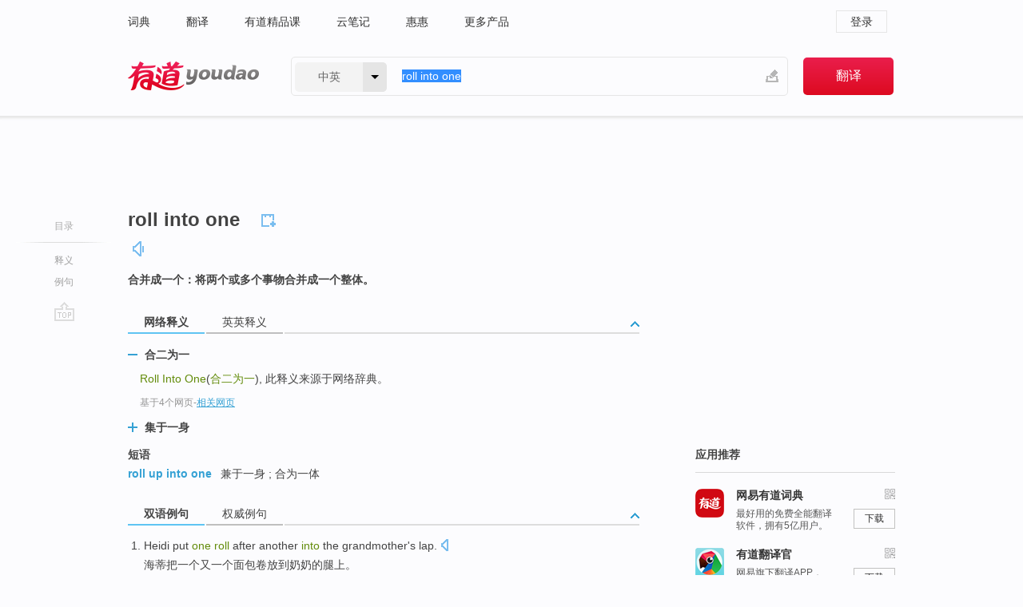

--- FILE ---
content_type: text/html; charset=utf-8
request_url: http://dict.youdao.com/w/roll_into_one/
body_size: 8806
content:
<!DOCTYPE html>
                                      
      

								<html xmlns="http://www.w3.org/1999/xhtml" class="ua-ch ua-ch-131 ua-wk ua-mac os x">
<head>
    <meta name="baidu_union_verify" content="b3b78fbb4a7fb8c99ada6de72aac8a0e">
    <meta http-equiv="Content-Type" content="text/html; charset=UTF-8">

    
<meta name="keywords" content="roll into one"/>

<title>【roll_into_one】什么意思_英语roll_into_one的翻译_音标_读音_用法_例句_在线翻译_有道词典</title>
<link rel="shortcut icon" href="https://shared-https.ydstatic.com/images/favicon.ico" type="image/x-icon"/>


<link href="https://shared.ydstatic.com/dict/v2016/result/160621/result-min.css" rel="stylesheet" type="text/css"/>
<link href="https://shared.ydstatic.com/dict/v2016/result/pad.css" media="screen and (orientation: portrait), screen and (orientation: landscape)" rel="stylesheet" type="text/css">
<link rel="canonical" href="http://dict.youdao.com/w/roll_into_one/"/>
<link rel="search" type="application/opensearchdescription+xml" title="Yodao Dict" href="plugins/search-provider.xml"/>
<script type='text/javascript' src='https://shared.ydstatic.com/js/jquery/jquery-1.8.2.min.js'></script>
</head>
<body class="t0">
<!-- 搜索框开始 -->
    <div id="doc" style="position:relative;zoom:1;">
    <div class="c-topbar-wrapper">
        <div class="c-topbar c-subtopbar">
            <div id="nav" class="c-snav">
                <a class="topnav" href="http://dict.youdao.com/?keyfrom=dict2.top" target="_blank">词典</a><a class="topnav" href="http://fanyi.youdao.com/?keyfrom=dict2.top" target="_blank">翻译</a><a class="topnav" href="https://ke.youdao.com/?keyfrom=dict2.top" target="_blank">有道精品课</a><a class="topnav" href="http://note.youdao.com/?keyfrom=dict2.top" target="_blank">云笔记</a><a class="topnav" href="http://www.huihui.cn/?keyfrom=dict2.top" target="_blank">惠惠</a><a class="topnav" href="http://www.youdao.com/about/productlist.html?keyfrom=dict2.top" target="_blank">更多产品</a>
            </div>
                        <div class="c-sust">
                                                

                                    <a hidefocus="true" class="login" href="http://account.youdao.com/login?service=dict&back_url=http%3A%2F%2Fdict.youdao.com%2Fsearch%3Fq%3Droll%2Binto%2Bone%26tab%3D%23keyfrom%3D%24%7Bkeyfrom%7D" rel="nofollow">登录</a>
                            </div>
        </div>
        <div class="c-header">
            <a class="c-logo" href="/">有道 - 网易旗下搜索</a>
            <form id="f"  method="get" action="/search" class="c-fm-w" node-type="search">
                <div id="langSelector" class="langSelector">
                                                                                                                                            <span id="langText" class="langText">中英</span><span class="aca">▼</span><span class="arrow"></span>
                    <input type="hidden" id="le" name="le" value="eng" />
                </div>
                <span class="s-inpt-w">
                    <input type="text" class="s-inpt" autocomplete="off" name="q" id="query" onmouseover="this.focus()" onfocus="this.select()" value="roll into one"/>
                    <input type="hidden" name="tab" value=""/>
                    <input type="hidden" name="keyfrom" value="dict2.top"/>
                    <span id="hnwBtn" class="hand-write"></span>
                    </span><input type="submit" class="s-btn" value="翻译"/>
            </form>
        </div>
    </div>

<!-- 搜索框结束 -->

<!-- 内容区域 -->
<div id="scontainer">
<div id="container">
    <div id="topImgAd">
    </div>
    <div id="results">
                    <div id="result_navigator" class="result_navigator">
            <ul class="sub-catalog">
        <h3>目录</h3>
        <li class="split"></li>
                                    <li class="sub1_all"><a class="nav-js log-js" href="#" hidefocus="true" data-4log="dict.nav.basic">释义</a></li>
                                                                            <li class="written"><a class="nav-js log-js" href="#examples" hidefocus="true" data-4log="dict.nav.sentence">例句</a></li>
                                                    <li class="nav-collins" style="display:none;"><a href="http://dict.youdao.com/ugc/" hidefocus="true">网友贡献</a></li>
                                                    </ul>
        <div class="dict-votebar" style="display:none;">
            <div class="vote-head">
                当前查询结果是否对您有帮助
            </div>
            <div class="vote-btns">
                <button class="up" title="有帮助，点个赞">
                    <i class="icon vote-arrow"></i>
                    <!-- <span class="count">271</span> -->
                </button>
                <button class="down" aria-pressed="false" title="有待改善">
                    <i class="icon vote-arrow"></i>
                </button>
            </div>
        </div>
        <a href="#" class="go-top log-js" data-4log="dict.result.nav.top" title="返回顶部">go top</a>
    </div>
                <!-- 结果内容 -->
                            <div id="results-contents" class="results-content">
                                                          
                                                            
                                                 	 


  
 
  	
<div id="phrsListTab" class="trans-wrapper clearfix">
            <script type="text/javascript">
    window.wordnow = "roll into one";
</script>
<script type="text/javascript" src="https://cdn.staticfile.org/jquery/1.9.1/jquery.min.js"></script>
<style>
    #picUgcImg {
        max-height: 150px;
        width: 150px;
        height: auto;
        border: 0px;
        padding: 0px;
    }

    .img-list img {
        border: none;
    }

    .picUgcMenu {
        background-color: #f3f3f3;
        font-size: 12px;
        width: 150px;
        height: 38px;
        border: 0px solid black;
        margin-top: -6px;
        text-align: center;
        line-height: 38px;
    }

    .picUgcMenu.hide {
        display: none;
    }

    .picUgcMenu .isFavour a{
        font-size: 14px;
        color: #BFBFBF;
    }

    .picUgcMenu .favour{
        display: inline-block;
        width: 20px;
        padding-left: 20px;
        height: 38px;
        background: url('https://shared-https.ydstatic.com/dict/v5.15/images/picugc_up.png') no-repeat 0 9px;
        margin-right: 20px;
        color: #000;
        text-decoration: none;
        line-height: 38px;
        margin-left: 16px;
    }

    .picUgcMenu .target b{
        text-decoration: none;
        color: #fff;
    }

    .picUgcMenu .against {
        display: inline-block;
        width: 20px;
        padding-left: 20px;
        height: 38px;
        background: url('https://shared-https.ydstatic.com/dict/v5.15/images/picugc_down.png') no-repeat 0 9px;
        margin-right: 10px;
        color: #000;
        text-decoration: none;
        line-height: 38px;
    }

    .picUgcMenu .favour.clicked {
        color: red;
        background: url('https://shared-https.ydstatic.com/dict/v5.15/images/picugc_up_red.png') no-repeat 0 9px;
    }

    .picUgcMenu .want {
        text-align: center;
        font-size: 16px;
        cursor: pointer;
        display: block;
        background: #5FC4F3;
        color: #FFF;
        font-family: "microsoft yahei";
    }

</style>


<div class="img-list" style="height:auto;width:150px;display:none;">
    <div id="picUgcImga" target="_blank" >
        <img src="" id="picUgcImg"/>
    </div>
    <div class="picUgcMenu hide" style="display:none;">
    </div>
</div>
<script type="text/javascript" src="https://shared.ydstatic.com/dict/v5.15/scripts/picugc-min9.js"></script>
<script type="text/javascript">
    $(document).ready(function () {
        getPictures();
    });
</script>

        <h2 class="wordbook-js">
        <span class="keyword">roll into one</span>
                            <div class="baav">
                                                  <span class="pronounce">
                                           		    <a href="#" title="发音" class="sp dictvoice voice-js log-js" data-rel="roll+into+one" data-4log="dict.basic.ec.voice"></a>
                                </span>
                       </div>
            </h2>
             <div class="trans-container">

   <ul>
     <li>合并成一个：将两个或多个事物合并成一个整体。</li>
    </ul>
    </div>
    </div>
                          



 
<div id="webTrans" class="trans-wrapper trans-tab">
    <h3>
        <span class="tabs"> 
                
                
        
                                                <a rel="#tWebTrans"><span>网络释义</span></a><a rel="#tEETrans"><span>英英释义</span></a>
        </span>
        <a class="toggle toggleOpen" rel="#webTransToggle"></a>
 </h3>
<!--网络翻译-->

<div id="webTransToggle">
    <div id="tWebTrans" class="trans-container tab-content">
        

               <div class="wt-container">
    <div class="title">
        <a href="#" title="详细释义" rel="#rw1" class="sp do-detail">&nbsp;</a>
        <span>
                合二为一</span>
    </div>
    <p class="collapse-content">
    <b>Roll Into One</b>(<b>合二为一</b>), 此释义来源于网络辞典。</p>
            <p class="collapse-content via">基于4个网页<span class="sl">-</span><a href="http://www.youdao.com/search?keyfrom=dict&q=Roll+Into+One+%E5%90%88%E4%BA%8C%E4%B8%BA%E4%B8%80&ue=utf8" target=_blank  rel="nofollow">相关网页</a></p>
    </div>
                <div class="wt-container wt-collapse">
    <div class="title">
        <a href="#" title="详细释义" rel="#rw1" class="sp do-detail">&nbsp;</a>
        <span>
                集于一身</span>
    </div>
    <p class="collapse-content">
    ... 极其紧密的联系 an extremely close relationship <b>集于一身 </b><b>roll into one</b> 纪念 commemorate ...</p>
            <p class="collapse-content via">基于1个网页<span class="sl">-</span><a href="http://www.youdao.com/search?keyfrom=dict&q=Roll+Into+One+%E9%9B%86%E4%BA%8E%E4%B8%80%E8%BA%AB&ue=utf8" target=_blank  rel="nofollow">相关网页</a></p>
    </div>
            <div id="webPhrase" class="pr-container more-collapse">
    <div class="title">短语</div>
       <p class="wordGroup">
  
      <span class="contentTitle"><a class="search-js" href="/w/eng/roll_up_into_one/#keyfrom=dict.phrase.wordgroup">roll up into one</a></span>
                          兼于一身
                      ;
                  合为一体
              </p>
   
</div> <!-- close webPhrase Tag -->
    </div>
                            <div id="tEETrans" class="trans-container tab-content">
                <div class="trans-container">
<!--eng eng result start-->
    <h4>
        Roll into One
        </h4>
    <ul>
		
		
				        <li>
		<span class="pos">abstract:</span>
                                    		
			    		        			
            		                                		    <span class="def">"Roll into One" is a 1997 music single by Bic Runga.</span>

						
						
						                                         		                                  </li>
     </ul>
<p class="via ar">
以上来源于:
<a class="tipshuiseunderline log-js" data-4log="wordnet" target="_blank" href="http://wordnet.princeton.edu/" rel="nofollow">WordNet</a>
</p>
<!-- 英英翻译结束 -->
</div>
            </div>
            </div>
</div>

                          <div id="wordArticle" class="trans-wrapper trans-tab">
    <h3>
        <span class="tabs">
            <a class="tab-current"><span>相关文章</span></a>
        </span>
        <a class="toggle toggleOpen" rel="#wordArticleToggle"></a>
    </h3>
    <div id="wordArticleToggle"></div>
</div>
<script src="https://shared.ydstatic.com/dict/v2016/result/160621/result-wordArticle.js"></script>                                                            
                                                                        <!--例句选项卡 begin-->
<div id="examples" class="trans-wrapper">
    <h3>
        <span class="tabs">
                                                                                    <a rel="#bilingual"><span>双语例句</span></a><a rel="#authority"><span>权威例句</span></a>
        </span>
        <a class="toggle toggleOpen" rel="#examplesToggle"></a>
    </h3>
    <div id="examplesToggle">
                <div id="bilingual" class="trans-container  tab-content">
            <ul class="ol">
                                     
                            
                                                                                                                <li>
                    <p><span id="src_0_0" onmouseover="hlgt('#src_0_0,#tran_0_0')" onmouseout="unhlgt('#src_0_0,#tran_0_0')">Heidi</span><span> </span><span id="src_0_1" onmouseover="hlgt('#src_0_1,#tran_0_2')" onmouseout="unhlgt('#src_0_1,#tran_0_2')">put</span><span> </span><span id="src_0_2" onmouseover="hlgt('#src_0_2,#tran_0_3')" onmouseout="unhlgt('#src_0_2,#tran_0_3')"><b>one</b></span><span><b> </b></span><span id="src_0_3" onmouseover="hlgt('#src_0_3,#tran_0_5')" onmouseout="unhlgt('#src_0_3,#tran_0_5')"><b>roll</b></span><span> </span><span id="src_0_4" onmouseover="hlgt('#src_0_4,#tran_0_4')" onmouseout="unhlgt('#src_0_4,#tran_0_4')">after another</span><span> </span><span><b>into</b> the</span><span> </span><span id="src_0_6" onmouseover="hlgt('#src_0_6,#tran_0_6')" onmouseout="unhlgt('#src_0_6,#tran_0_6')">grandmother</span><span id="src_0_7" onmouseover="hlgt('#src_0_7,#tran_0_7')" onmouseout="unhlgt('#src_0_7,#tran_0_7')">'s</span><span> </span><span id="src_0_8" onmouseover="hlgt('#src_0_8,#tran_0_8')" onmouseout="unhlgt('#src_0_8,#tran_0_8')">lap</span><span>.</span>
                    					 <a class="sp dictvoice voice-js log-js" title="点击发音" href="#" data-rel="Heidi+put+one+roll+after+another+into+the+grandmother%27s+lap.&le=eng" data-4log="dict.main.blng"></a>
                                        </p>

                    <p><span id="tran_0_0" onmouseover="hlgt('#src_0_0,#tran_0_0')" onmouseout="unhlgt('#src_0_0,#tran_0_0')">海蒂</span><span id="tran_0_2" onmouseover="hlgt('#src_0_1,#tran_0_2')" onmouseout="unhlgt('#src_0_1,#tran_0_2')">把</span><span id="tran_0_3" onmouseover="hlgt('#src_0_2,#tran_0_3')" onmouseout="unhlgt('#src_0_2,#tran_0_3')">一</span><span>个</span><span id="tran_0_4" onmouseover="hlgt('#src_0_4,#tran_0_4')" onmouseout="unhlgt('#src_0_4,#tran_0_4')">又</span><span>一个</span><span id="tran_0_5" onmouseover="hlgt('#src_0_3,#tran_0_5')" onmouseout="unhlgt('#src_0_3,#tran_0_5')">面包卷</span><span id="tran_0_6" onmouseover="hlgt('#src_0_6,#tran_0_6')" onmouseout="unhlgt('#src_0_6,#tran_0_6')">放到</span><span id="tran_0_7" onmouseover="hlgt('#src_0_7,#tran_0_7')" onmouseout="unhlgt('#src_0_7,#tran_0_7')">奶奶</span><span id="tran_0_8" onmouseover="hlgt('#src_0_8,#tran_0_8')" onmouseout="unhlgt('#src_0_8,#tran_0_8')">的</span><span>腿上。</span>
                                        </p>
                                                            <p class="example-via">
                                                    <a target=_blank rel="nofollow">youdao</a>
                                            </p>
                </li>
                                       
                            
                                                                                                                <li>
                    <p><span id="src_1_0" onmouseover="hlgt('#src_1_0,#tran_1_0')" onmouseout="unhlgt('#src_1_0,#tran_1_0')">T</span><span>he next morning, Mike noticed he could take <b>one</b> more picture to complete the <b>roll</b> of film, so he walked <b>into</b> Zach's room.</span>
                    					 <a class="sp dictvoice voice-js log-js" title="点击发音" href="#" data-rel="The+next+morning%2C+Mike+noticed+he+could+take+one+more+picture+to+complete+the+roll+of+film%2C+so+he+walked+into+Zach%27s+room.&le=eng" data-4log="dict.main.blng"></a>
                                        </p>

                    <p><span id="tran_1_0" onmouseover="hlgt('#src_1_0,#tran_1_0')" onmouseout="unhlgt('#src_1_0,#tran_1_0')">第</span><span>二天早上，迈克注意到他还可以再拍一张照片来完成这卷胶卷，于是他走进了扎克的房间。</span>
                                        </p>
                                                            <p class="example-via">
                                                    <a target=_blank rel="nofollow">youdao</a>
                                            </p>
                </li>
                                       
                            
                                                                                                                <li>
                    <p><span id="src_2_0" onmouseover="hlgt('#src_2_0,#tran_2_3')" onmouseout="unhlgt('#src_2_0,#tran_2_3')">Overlap</span><span> </span><span id="src_2_1" onmouseover="hlgt('#src_2_1,#tran_2_2')" onmouseout="unhlgt('#src_2_1,#tran_2_2')">sheets</span><span> </span><span id="src_2_2" onmouseover="hlgt('#src_2_2,#tran_2_7')" onmouseout="unhlgt('#src_2_2,#tran_2_7')">of</span><span> </span><span id="src_2_3" onmouseover="hlgt('#src_2_3,#tran_2_0')" onmouseout="unhlgt('#src_2_3,#tran_2_0')">newspaper</span><span> by about </span><span id="src_2_4" onmouseover="hlgt('#src_2_4,#tran_2_1')" onmouseout="unhlgt('#src_2_4,#tran_2_1')"><b>one</b></span><span> </span><span id="src_2_5" onmouseover="hlgt('#src_2_5,#tran_2_8')" onmouseout="unhlgt('#src_2_5,#tran_2_8')">third</span><span> of </span><span id="src_2_6" onmouseover="hlgt('#src_2_6,#tran_2_5')" onmouseout="unhlgt('#src_2_6,#tran_2_5')">their</span><span> </span><span id="src_2_7" onmouseover="hlgt('#src_2_7,#tran_2_6')" onmouseout="unhlgt('#src_2_7,#tran_2_6')">length</span><span> and </span><span id="src_2_8" onmouseover="hlgt('#src_2_8,#tran_2_10')" onmouseout="unhlgt('#src_2_8,#tran_2_10')"><b>roll</b></span><span> </span><span id="src_2_9" onmouseover="hlgt('#src_2_9,#tran_2_9')" onmouseout="unhlgt('#src_2_9,#tran_2_9')">them</span><span> </span><span id="src_2_10" onmouseover="hlgt('#src_2_10,#tran_2_4')" onmouseout="unhlgt('#src_2_10,#tran_2_4')"><b>into</b> a</span><span> </span><span id="src_2_11" onmouseover="hlgt('#src_2_11,#tran_2_11')" onmouseout="unhlgt('#src_2_11,#tran_2_11')">tube</span><span>.</span>
                    					 <a class="sp dictvoice voice-js log-js" title="点击发音" href="#" data-rel="Overlap+sheets+of+newspaper+by+about+one+third+of+their+length+and+roll+them+into+a+tube.&le=eng" data-4log="dict.main.blng"></a>
                                        </p>

                    <p><span>将</span><span id="tran_2_0" onmouseover="hlgt('#src_2_3,#tran_2_0')" onmouseout="unhlgt('#src_2_3,#tran_2_0')">报纸</span><span id="tran_2_1" onmouseover="hlgt('#src_2_4,#tran_2_1')" onmouseout="unhlgt('#src_2_4,#tran_2_1')">一</span><span id="tran_2_2" onmouseover="hlgt('#src_2_1,#tran_2_2')" onmouseout="unhlgt('#src_2_1,#tran_2_2')">片</span><span>一片</span><span id="tran_2_3" onmouseover="hlgt('#src_2_0,#tran_2_3')" onmouseout="unhlgt('#src_2_0,#tran_2_3')">重叠</span><span>起来，折叠</span><span id="tran_2_4" onmouseover="hlgt('#src_2_10,#tran_2_4')" onmouseout="unhlgt('#src_2_10,#tran_2_4')">成</span><span id="tran_2_5" onmouseover="hlgt('#src_2_6,#tran_2_5')" onmouseout="unhlgt('#src_2_6,#tran_2_5')">它们</span><span>原有</span><span id="tran_2_6" onmouseover="hlgt('#src_2_7,#tran_2_6')" onmouseout="unhlgt('#src_2_7,#tran_2_6')">长度</span><span id="tran_2_7" onmouseover="hlgt('#src_2_2,#tran_2_7')" onmouseout="unhlgt('#src_2_2,#tran_2_7')">的</span><span id="tran_2_8" onmouseover="hlgt('#src_2_5,#tran_2_8')" onmouseout="unhlgt('#src_2_5,#tran_2_8')">三分之一</span><span>，将</span><span id="tran_2_9" onmouseover="hlgt('#src_2_9,#tran_2_9')" onmouseout="unhlgt('#src_2_9,#tran_2_9')">它们</span><span id="tran_2_10" onmouseover="hlgt('#src_2_8,#tran_2_10')" onmouseout="unhlgt('#src_2_8,#tran_2_10')">卷</span><span>成</span><span id="tran_2_11" onmouseover="hlgt('#src_2_11,#tran_2_11')" onmouseout="unhlgt('#src_2_11,#tran_2_11')">管状</span><span>。</span>
                                        </p>
                                                            <p class="example-via">
                                                    <a target=_blank rel="nofollow">youdao</a>
                                            </p>
                </li>
                                       </ul>
                        <a class="more-example" href="/example/blng/eng/roll_into_one/#keyfrom=dict.main.moreblng" title="roll into one的双语例句">更多双语例句</a>
                    </div>
         
        
                
                <div id="authority" class="trans-container  tab-content">
                  <ul class="ol">
                             <li>
           <p>It was absolutely everything that was great about rock 'n' <b>roll</b>, distilled <b>into</b> <b>one</b> song. 
                        <a class="sp dictvoice voice-js log-js" title="点击发音" href="#" data-rel="It+was+absolutely+everything+that+was+great+about+rock+%27n%27+roll%2C+distilled+into+one+song.+" data-4log="dict.main.moreauth"></a>
           </p>
           <p class="example-via"><a href="youdao" target=_blank rel="nofollow">NPR: <i>'Weird Al' Yankovic's Ode To The Trashmen</i></a></p>
           </li>
                                      <li>
           <p>Congressional leaders cannot even agree on whether to pass new rules in pieces or <b>roll</b> them up <b>into</b> <b>one</b> mega-bill. 
                        <a class="sp dictvoice voice-js log-js" title="点击发音" href="#" data-rel="Congressional+leaders+cannot+even+agree+on+whether+to+pass+new+rules+in+pieces+or+roll+them+up+into+one+mega-bill.+" data-4log="dict.main.moreauth"></a>
           </p>
           <p class="example-via"><a href="youdao" target=_blank rel="nofollow">ECONOMIST: <i>Overhauling financial regulation</i></a></p>
           </li>
                                      <li>
           <p>Say you've made a killing on a real estate holding and want to <b>roll</b> over your profits <b>into</b> another <b>one</b>. 
                        <a class="sp dictvoice voice-js log-js" title="点击发音" href="#" data-rel="Say+you%27ve+made+a+killing+on+a+real+estate+holding+and+want+to+roll+over+your+profits+into+another+one.+" data-4log="dict.main.moreauth"></a>
           </p>
           <p class="example-via"><a href="youdao" target=_blank rel="nofollow">FORBES: <i>Tax Doctors</i></a></p>
           </li>
                           </ul>
                   <a class="more-example" href="/example/auth/roll_into_one/#keyfrom=dict.main.moreauth" title="roll into one的权威例句">更多权威例句</a>
                   </div>
            </div>
</div>
<!--例句选项卡 end-->
                                                                            
                                    </div>
    </div>
                    

<div id="ads" class="ads">
  <div id="dict-inter" class="dict-inter">
      </div>
  <div id="baidu-adv"></div>
  
  <div id="follow" class="follow">
    <p class="hd">应用推荐</p>
    <div class="bd">
      <iframe src="https://c.youdao.com/www/app.html" frameborder="0"></iframe>
    </div>
  </div>
</div>

                            <div id="rel-search" class="rel-search">

            </div>
                <div id="pronounce">
            <div class="alpha-bg"></div>
            <div class="pr-content">
                $firstVoiceSent
                <div class="pr-source">- 来自原声例句</div>
            </div>
        </div>
</div>
<div class="c-bsearch" style="zoom:1;">
</div>
</div>
<!-- 内容区域 -->

<div id="c_footer">
  <div class="wrap">
            <a href="http://www.youdao.com/about/" rel="nofollow">关于有道</a>
        <a href="http://ir.youdao.com/" rel="nofollow">Investors</a>
        <a href="http://dsp.youdao.com/?keyfrom=dict2.top" rel="nofollow">有道智选</a>
        <a href="http://i.youdao.com/?keyfrom=dict2.top" rel="nofollow">官方博客</a>
        <a href="http://techblog.youdao.com/?keyfrom=dict2.top" rel="nofollow">技术博客</a>
        <a href="http://campus.youdao.com/index.php?t1=index?keyfrom=dict2.top" rel="nofollow">诚聘英才</a>
        <a href="http://shared.youdao.com/www/contactus-page.html?keyfrom=dict2.top" rel="nofollow">联系我们</a>
        <a href="https://dict.youdao.com/map/index.html?keyfrom=dict2.top">站点地图</a>
        <a href="http://www.12377.cn/?keyfrom=dict2.top" rel="nofollow">网络举报</a>
    <span class="c_fcopyright">&copy; 2026 网易公司 <a href="http://www.youdao.com/terms/privacy.html?keyfrom=dict2.top" rel="nofollow">隐私政策</a> <a href="http://www.youdao.com/terms/index.html?keyfrom=dict2.top" rel="nofollow">服务条款</a> 京ICP证080268号 <a href="http://beian.miit.gov.cn" rel="nofollow">京ICP备10005211号</a></span>
  </div>
</div>
</div>
<div id="langSelection" class="pm">
    <ul>
        <li><a href="#" rel="eng" class="current">中英</a></li>
        <li><a href="#" rel="fr">中法</a></li>
        <li><a href="#" rel="ko">中韩</a></li>
        <li><a href="#" rel="jap">中日</a></li>
    </ul>
</div>

<div id="handWrite" class="pm" style="display:none;">
    <object width="346" height="216" type="application/x-shockwave-flash" id="hnw" data="https://shared.ydstatic.com/dict/v5.16/swf/Hnw.swf">
        <param name="movie" value="https://shared.ydstatic.com/dict/v5.16/swf/Hnw.swf"/>
        <param name="menu" value="false"/>
        <param name="allowScriptAccess" value="always"/>
    </object>
</div>

<div id="researchZoon" class="pm">
    <div class="title">小调查</div>
    <div class="zoo-content">
        请问您想要如何调整此模块？
        <p><input id="upIt" type="radio" name="researchBox" value="up"><label for="upIt">模块上移</label></p>
        <p><input id="downIt" type="radio" name="researchBox" value="down"><label for="downIt">模块下移</label></p>
        <p><input id="dontmove" type="radio" name="researchBox" value="stay"><label for="dontmove">不移动</label></p>
        <div>感谢您的反馈，我们会尽快进行适当修改！</div>
        <a href="http://survey2.163.com/html/webdict_survey_reorder/paper.html" target="_blank" style="text-decoration: underline;" rel="nofollow">进来说说原因吧</a>
        <a href="javascript:void(0);" class="submitResult" rel="nofollow">确定</a>
    </div>
</div>

<div id="researchZoon21" class="pm">
    <div class="title">小调查</div>
    <div class="zoo-content">
        请问您想要如何调整此模块？
        <p><input id="upIt21" type="radio" name="researchBox" value="up"><label for="upIt21">模块上移</label></p>
        <p><input id="downIt21" type="radio" name="researchBox" value="down"><label for="downIt21">模块下移</label></p>
        <p><input id="dontmove21" type="radio" name="researchBox" value="stay"><label for="dontmove21">不移动</label></p>
        <div>感谢您的反馈，我们会尽快进行适当修改！</div>
        <a href="http://survey2.163.com/html/webdict_survey_reorder/paper.html" target="_blank" style="text-decoration: underline;" rel="nofollow">进来说说原因吧</a>
        <a href="javascript:void(0);" class="submitResult" rel="nofollow">确定</a>
    </div>
</div>

<div id="editwordform" style="display:none;">
    <h3>修改单词</h3>
    <a href="javascript:void(0);" id="close-editwordform"></a>
    <form method="post" >
        <label for="wordbook-word">单词</label>
        <input id="wordbook-word" type="text" value="" name="word" autocomplete="off" /><span><a id="delword" href="javascript:void(0);">从单词本中删除</a></span>
        <label for="wordbook-phonetic">音标</label>
        <input id="wordbook-phonetic" type="text" value="" name="phonetic" />
        <label for="wordbook-desc">解释</label>
        <textarea id="wordbook-desc" name="desc" ></textarea>
        <label style="color:blue;">更多（可不填）</label>
        <label for="wordbook-tags">分类</label><input id="wordbook-tags" type="text" value="" name="tags" autocomplete="off" />
        <ul id="tag-select-list">
        </ul>
        <div style="text-align:center;"><a id="openwordbook" href="/wordbook/wordlist?keyfrom=smallpic" target="_blank">打开单词本</a><a id="addword" href="javascript:void(0);">提交</a></div>
    </form>
</div>

<script type="text/javascript" src="https://shared.ydstatic.com/dict/v2016/160525/autocomplete_json.js"></script>
<script type="text/javascript">
    var global = {
        fromVm:{
            searchDomain:'youdao.com'
        }
    };


    function rwt(a, newlink) {
        try {
            if (a === window) {
                a = window.event.srcElement;
                while (a) {
                    if (a.href)
                        break;
                    a = a.parentNode
                }
            }
            a.href = newlink;
            a.onmousedown = ""
        } catch (p) {
        }
        return true
    }
</script>

<script type="text/javascript" src="https://c.youdao.com/dict/activity/ad/result-min.js"></script>
<script>
var _rlog = _rlog || [];
_rlog.push(["_setAccount" , "dictweb"]);
_rlog.push(["_addPost" , "page" , "search"]);
_rlog.push(["_addPost" , "q" , "roll into one"]);
</script>
<script defer src="https://shared.ydstatic.com/js/rlog/v1.js"></script>
</body>
</html>
